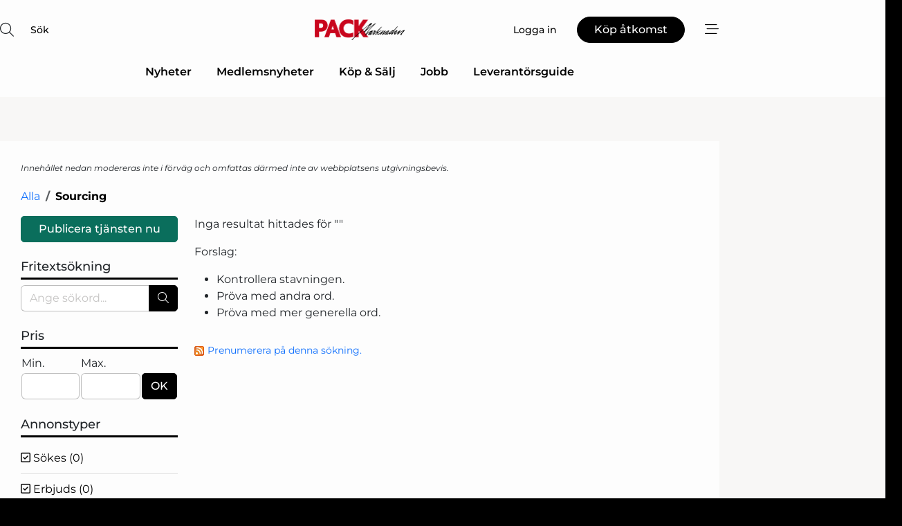

--- FILE ---
content_type: text/html; charset=utf-8
request_url: https://www.google.com/recaptcha/api2/anchor?ar=1&k=6LdasRwUAAAAAOAWkvok94EmD1GjREqoghAriL9L&co=aHR0cHM6Ly93d3cucGFja25ldC5zZTo0NDM.&hl=sv&v=PoyoqOPhxBO7pBk68S4YbpHZ&size=normal&anchor-ms=20000&execute-ms=30000&cb=u25p5xwphm98
body_size: 49571
content:
<!DOCTYPE HTML><html dir="ltr" lang="sv"><head><meta http-equiv="Content-Type" content="text/html; charset=UTF-8">
<meta http-equiv="X-UA-Compatible" content="IE=edge">
<title>reCAPTCHA</title>
<style type="text/css">
/* cyrillic-ext */
@font-face {
  font-family: 'Roboto';
  font-style: normal;
  font-weight: 400;
  font-stretch: 100%;
  src: url(//fonts.gstatic.com/s/roboto/v48/KFO7CnqEu92Fr1ME7kSn66aGLdTylUAMa3GUBHMdazTgWw.woff2) format('woff2');
  unicode-range: U+0460-052F, U+1C80-1C8A, U+20B4, U+2DE0-2DFF, U+A640-A69F, U+FE2E-FE2F;
}
/* cyrillic */
@font-face {
  font-family: 'Roboto';
  font-style: normal;
  font-weight: 400;
  font-stretch: 100%;
  src: url(//fonts.gstatic.com/s/roboto/v48/KFO7CnqEu92Fr1ME7kSn66aGLdTylUAMa3iUBHMdazTgWw.woff2) format('woff2');
  unicode-range: U+0301, U+0400-045F, U+0490-0491, U+04B0-04B1, U+2116;
}
/* greek-ext */
@font-face {
  font-family: 'Roboto';
  font-style: normal;
  font-weight: 400;
  font-stretch: 100%;
  src: url(//fonts.gstatic.com/s/roboto/v48/KFO7CnqEu92Fr1ME7kSn66aGLdTylUAMa3CUBHMdazTgWw.woff2) format('woff2');
  unicode-range: U+1F00-1FFF;
}
/* greek */
@font-face {
  font-family: 'Roboto';
  font-style: normal;
  font-weight: 400;
  font-stretch: 100%;
  src: url(//fonts.gstatic.com/s/roboto/v48/KFO7CnqEu92Fr1ME7kSn66aGLdTylUAMa3-UBHMdazTgWw.woff2) format('woff2');
  unicode-range: U+0370-0377, U+037A-037F, U+0384-038A, U+038C, U+038E-03A1, U+03A3-03FF;
}
/* math */
@font-face {
  font-family: 'Roboto';
  font-style: normal;
  font-weight: 400;
  font-stretch: 100%;
  src: url(//fonts.gstatic.com/s/roboto/v48/KFO7CnqEu92Fr1ME7kSn66aGLdTylUAMawCUBHMdazTgWw.woff2) format('woff2');
  unicode-range: U+0302-0303, U+0305, U+0307-0308, U+0310, U+0312, U+0315, U+031A, U+0326-0327, U+032C, U+032F-0330, U+0332-0333, U+0338, U+033A, U+0346, U+034D, U+0391-03A1, U+03A3-03A9, U+03B1-03C9, U+03D1, U+03D5-03D6, U+03F0-03F1, U+03F4-03F5, U+2016-2017, U+2034-2038, U+203C, U+2040, U+2043, U+2047, U+2050, U+2057, U+205F, U+2070-2071, U+2074-208E, U+2090-209C, U+20D0-20DC, U+20E1, U+20E5-20EF, U+2100-2112, U+2114-2115, U+2117-2121, U+2123-214F, U+2190, U+2192, U+2194-21AE, U+21B0-21E5, U+21F1-21F2, U+21F4-2211, U+2213-2214, U+2216-22FF, U+2308-230B, U+2310, U+2319, U+231C-2321, U+2336-237A, U+237C, U+2395, U+239B-23B7, U+23D0, U+23DC-23E1, U+2474-2475, U+25AF, U+25B3, U+25B7, U+25BD, U+25C1, U+25CA, U+25CC, U+25FB, U+266D-266F, U+27C0-27FF, U+2900-2AFF, U+2B0E-2B11, U+2B30-2B4C, U+2BFE, U+3030, U+FF5B, U+FF5D, U+1D400-1D7FF, U+1EE00-1EEFF;
}
/* symbols */
@font-face {
  font-family: 'Roboto';
  font-style: normal;
  font-weight: 400;
  font-stretch: 100%;
  src: url(//fonts.gstatic.com/s/roboto/v48/KFO7CnqEu92Fr1ME7kSn66aGLdTylUAMaxKUBHMdazTgWw.woff2) format('woff2');
  unicode-range: U+0001-000C, U+000E-001F, U+007F-009F, U+20DD-20E0, U+20E2-20E4, U+2150-218F, U+2190, U+2192, U+2194-2199, U+21AF, U+21E6-21F0, U+21F3, U+2218-2219, U+2299, U+22C4-22C6, U+2300-243F, U+2440-244A, U+2460-24FF, U+25A0-27BF, U+2800-28FF, U+2921-2922, U+2981, U+29BF, U+29EB, U+2B00-2BFF, U+4DC0-4DFF, U+FFF9-FFFB, U+10140-1018E, U+10190-1019C, U+101A0, U+101D0-101FD, U+102E0-102FB, U+10E60-10E7E, U+1D2C0-1D2D3, U+1D2E0-1D37F, U+1F000-1F0FF, U+1F100-1F1AD, U+1F1E6-1F1FF, U+1F30D-1F30F, U+1F315, U+1F31C, U+1F31E, U+1F320-1F32C, U+1F336, U+1F378, U+1F37D, U+1F382, U+1F393-1F39F, U+1F3A7-1F3A8, U+1F3AC-1F3AF, U+1F3C2, U+1F3C4-1F3C6, U+1F3CA-1F3CE, U+1F3D4-1F3E0, U+1F3ED, U+1F3F1-1F3F3, U+1F3F5-1F3F7, U+1F408, U+1F415, U+1F41F, U+1F426, U+1F43F, U+1F441-1F442, U+1F444, U+1F446-1F449, U+1F44C-1F44E, U+1F453, U+1F46A, U+1F47D, U+1F4A3, U+1F4B0, U+1F4B3, U+1F4B9, U+1F4BB, U+1F4BF, U+1F4C8-1F4CB, U+1F4D6, U+1F4DA, U+1F4DF, U+1F4E3-1F4E6, U+1F4EA-1F4ED, U+1F4F7, U+1F4F9-1F4FB, U+1F4FD-1F4FE, U+1F503, U+1F507-1F50B, U+1F50D, U+1F512-1F513, U+1F53E-1F54A, U+1F54F-1F5FA, U+1F610, U+1F650-1F67F, U+1F687, U+1F68D, U+1F691, U+1F694, U+1F698, U+1F6AD, U+1F6B2, U+1F6B9-1F6BA, U+1F6BC, U+1F6C6-1F6CF, U+1F6D3-1F6D7, U+1F6E0-1F6EA, U+1F6F0-1F6F3, U+1F6F7-1F6FC, U+1F700-1F7FF, U+1F800-1F80B, U+1F810-1F847, U+1F850-1F859, U+1F860-1F887, U+1F890-1F8AD, U+1F8B0-1F8BB, U+1F8C0-1F8C1, U+1F900-1F90B, U+1F93B, U+1F946, U+1F984, U+1F996, U+1F9E9, U+1FA00-1FA6F, U+1FA70-1FA7C, U+1FA80-1FA89, U+1FA8F-1FAC6, U+1FACE-1FADC, U+1FADF-1FAE9, U+1FAF0-1FAF8, U+1FB00-1FBFF;
}
/* vietnamese */
@font-face {
  font-family: 'Roboto';
  font-style: normal;
  font-weight: 400;
  font-stretch: 100%;
  src: url(//fonts.gstatic.com/s/roboto/v48/KFO7CnqEu92Fr1ME7kSn66aGLdTylUAMa3OUBHMdazTgWw.woff2) format('woff2');
  unicode-range: U+0102-0103, U+0110-0111, U+0128-0129, U+0168-0169, U+01A0-01A1, U+01AF-01B0, U+0300-0301, U+0303-0304, U+0308-0309, U+0323, U+0329, U+1EA0-1EF9, U+20AB;
}
/* latin-ext */
@font-face {
  font-family: 'Roboto';
  font-style: normal;
  font-weight: 400;
  font-stretch: 100%;
  src: url(//fonts.gstatic.com/s/roboto/v48/KFO7CnqEu92Fr1ME7kSn66aGLdTylUAMa3KUBHMdazTgWw.woff2) format('woff2');
  unicode-range: U+0100-02BA, U+02BD-02C5, U+02C7-02CC, U+02CE-02D7, U+02DD-02FF, U+0304, U+0308, U+0329, U+1D00-1DBF, U+1E00-1E9F, U+1EF2-1EFF, U+2020, U+20A0-20AB, U+20AD-20C0, U+2113, U+2C60-2C7F, U+A720-A7FF;
}
/* latin */
@font-face {
  font-family: 'Roboto';
  font-style: normal;
  font-weight: 400;
  font-stretch: 100%;
  src: url(//fonts.gstatic.com/s/roboto/v48/KFO7CnqEu92Fr1ME7kSn66aGLdTylUAMa3yUBHMdazQ.woff2) format('woff2');
  unicode-range: U+0000-00FF, U+0131, U+0152-0153, U+02BB-02BC, U+02C6, U+02DA, U+02DC, U+0304, U+0308, U+0329, U+2000-206F, U+20AC, U+2122, U+2191, U+2193, U+2212, U+2215, U+FEFF, U+FFFD;
}
/* cyrillic-ext */
@font-face {
  font-family: 'Roboto';
  font-style: normal;
  font-weight: 500;
  font-stretch: 100%;
  src: url(//fonts.gstatic.com/s/roboto/v48/KFO7CnqEu92Fr1ME7kSn66aGLdTylUAMa3GUBHMdazTgWw.woff2) format('woff2');
  unicode-range: U+0460-052F, U+1C80-1C8A, U+20B4, U+2DE0-2DFF, U+A640-A69F, U+FE2E-FE2F;
}
/* cyrillic */
@font-face {
  font-family: 'Roboto';
  font-style: normal;
  font-weight: 500;
  font-stretch: 100%;
  src: url(//fonts.gstatic.com/s/roboto/v48/KFO7CnqEu92Fr1ME7kSn66aGLdTylUAMa3iUBHMdazTgWw.woff2) format('woff2');
  unicode-range: U+0301, U+0400-045F, U+0490-0491, U+04B0-04B1, U+2116;
}
/* greek-ext */
@font-face {
  font-family: 'Roboto';
  font-style: normal;
  font-weight: 500;
  font-stretch: 100%;
  src: url(//fonts.gstatic.com/s/roboto/v48/KFO7CnqEu92Fr1ME7kSn66aGLdTylUAMa3CUBHMdazTgWw.woff2) format('woff2');
  unicode-range: U+1F00-1FFF;
}
/* greek */
@font-face {
  font-family: 'Roboto';
  font-style: normal;
  font-weight: 500;
  font-stretch: 100%;
  src: url(//fonts.gstatic.com/s/roboto/v48/KFO7CnqEu92Fr1ME7kSn66aGLdTylUAMa3-UBHMdazTgWw.woff2) format('woff2');
  unicode-range: U+0370-0377, U+037A-037F, U+0384-038A, U+038C, U+038E-03A1, U+03A3-03FF;
}
/* math */
@font-face {
  font-family: 'Roboto';
  font-style: normal;
  font-weight: 500;
  font-stretch: 100%;
  src: url(//fonts.gstatic.com/s/roboto/v48/KFO7CnqEu92Fr1ME7kSn66aGLdTylUAMawCUBHMdazTgWw.woff2) format('woff2');
  unicode-range: U+0302-0303, U+0305, U+0307-0308, U+0310, U+0312, U+0315, U+031A, U+0326-0327, U+032C, U+032F-0330, U+0332-0333, U+0338, U+033A, U+0346, U+034D, U+0391-03A1, U+03A3-03A9, U+03B1-03C9, U+03D1, U+03D5-03D6, U+03F0-03F1, U+03F4-03F5, U+2016-2017, U+2034-2038, U+203C, U+2040, U+2043, U+2047, U+2050, U+2057, U+205F, U+2070-2071, U+2074-208E, U+2090-209C, U+20D0-20DC, U+20E1, U+20E5-20EF, U+2100-2112, U+2114-2115, U+2117-2121, U+2123-214F, U+2190, U+2192, U+2194-21AE, U+21B0-21E5, U+21F1-21F2, U+21F4-2211, U+2213-2214, U+2216-22FF, U+2308-230B, U+2310, U+2319, U+231C-2321, U+2336-237A, U+237C, U+2395, U+239B-23B7, U+23D0, U+23DC-23E1, U+2474-2475, U+25AF, U+25B3, U+25B7, U+25BD, U+25C1, U+25CA, U+25CC, U+25FB, U+266D-266F, U+27C0-27FF, U+2900-2AFF, U+2B0E-2B11, U+2B30-2B4C, U+2BFE, U+3030, U+FF5B, U+FF5D, U+1D400-1D7FF, U+1EE00-1EEFF;
}
/* symbols */
@font-face {
  font-family: 'Roboto';
  font-style: normal;
  font-weight: 500;
  font-stretch: 100%;
  src: url(//fonts.gstatic.com/s/roboto/v48/KFO7CnqEu92Fr1ME7kSn66aGLdTylUAMaxKUBHMdazTgWw.woff2) format('woff2');
  unicode-range: U+0001-000C, U+000E-001F, U+007F-009F, U+20DD-20E0, U+20E2-20E4, U+2150-218F, U+2190, U+2192, U+2194-2199, U+21AF, U+21E6-21F0, U+21F3, U+2218-2219, U+2299, U+22C4-22C6, U+2300-243F, U+2440-244A, U+2460-24FF, U+25A0-27BF, U+2800-28FF, U+2921-2922, U+2981, U+29BF, U+29EB, U+2B00-2BFF, U+4DC0-4DFF, U+FFF9-FFFB, U+10140-1018E, U+10190-1019C, U+101A0, U+101D0-101FD, U+102E0-102FB, U+10E60-10E7E, U+1D2C0-1D2D3, U+1D2E0-1D37F, U+1F000-1F0FF, U+1F100-1F1AD, U+1F1E6-1F1FF, U+1F30D-1F30F, U+1F315, U+1F31C, U+1F31E, U+1F320-1F32C, U+1F336, U+1F378, U+1F37D, U+1F382, U+1F393-1F39F, U+1F3A7-1F3A8, U+1F3AC-1F3AF, U+1F3C2, U+1F3C4-1F3C6, U+1F3CA-1F3CE, U+1F3D4-1F3E0, U+1F3ED, U+1F3F1-1F3F3, U+1F3F5-1F3F7, U+1F408, U+1F415, U+1F41F, U+1F426, U+1F43F, U+1F441-1F442, U+1F444, U+1F446-1F449, U+1F44C-1F44E, U+1F453, U+1F46A, U+1F47D, U+1F4A3, U+1F4B0, U+1F4B3, U+1F4B9, U+1F4BB, U+1F4BF, U+1F4C8-1F4CB, U+1F4D6, U+1F4DA, U+1F4DF, U+1F4E3-1F4E6, U+1F4EA-1F4ED, U+1F4F7, U+1F4F9-1F4FB, U+1F4FD-1F4FE, U+1F503, U+1F507-1F50B, U+1F50D, U+1F512-1F513, U+1F53E-1F54A, U+1F54F-1F5FA, U+1F610, U+1F650-1F67F, U+1F687, U+1F68D, U+1F691, U+1F694, U+1F698, U+1F6AD, U+1F6B2, U+1F6B9-1F6BA, U+1F6BC, U+1F6C6-1F6CF, U+1F6D3-1F6D7, U+1F6E0-1F6EA, U+1F6F0-1F6F3, U+1F6F7-1F6FC, U+1F700-1F7FF, U+1F800-1F80B, U+1F810-1F847, U+1F850-1F859, U+1F860-1F887, U+1F890-1F8AD, U+1F8B0-1F8BB, U+1F8C0-1F8C1, U+1F900-1F90B, U+1F93B, U+1F946, U+1F984, U+1F996, U+1F9E9, U+1FA00-1FA6F, U+1FA70-1FA7C, U+1FA80-1FA89, U+1FA8F-1FAC6, U+1FACE-1FADC, U+1FADF-1FAE9, U+1FAF0-1FAF8, U+1FB00-1FBFF;
}
/* vietnamese */
@font-face {
  font-family: 'Roboto';
  font-style: normal;
  font-weight: 500;
  font-stretch: 100%;
  src: url(//fonts.gstatic.com/s/roboto/v48/KFO7CnqEu92Fr1ME7kSn66aGLdTylUAMa3OUBHMdazTgWw.woff2) format('woff2');
  unicode-range: U+0102-0103, U+0110-0111, U+0128-0129, U+0168-0169, U+01A0-01A1, U+01AF-01B0, U+0300-0301, U+0303-0304, U+0308-0309, U+0323, U+0329, U+1EA0-1EF9, U+20AB;
}
/* latin-ext */
@font-face {
  font-family: 'Roboto';
  font-style: normal;
  font-weight: 500;
  font-stretch: 100%;
  src: url(//fonts.gstatic.com/s/roboto/v48/KFO7CnqEu92Fr1ME7kSn66aGLdTylUAMa3KUBHMdazTgWw.woff2) format('woff2');
  unicode-range: U+0100-02BA, U+02BD-02C5, U+02C7-02CC, U+02CE-02D7, U+02DD-02FF, U+0304, U+0308, U+0329, U+1D00-1DBF, U+1E00-1E9F, U+1EF2-1EFF, U+2020, U+20A0-20AB, U+20AD-20C0, U+2113, U+2C60-2C7F, U+A720-A7FF;
}
/* latin */
@font-face {
  font-family: 'Roboto';
  font-style: normal;
  font-weight: 500;
  font-stretch: 100%;
  src: url(//fonts.gstatic.com/s/roboto/v48/KFO7CnqEu92Fr1ME7kSn66aGLdTylUAMa3yUBHMdazQ.woff2) format('woff2');
  unicode-range: U+0000-00FF, U+0131, U+0152-0153, U+02BB-02BC, U+02C6, U+02DA, U+02DC, U+0304, U+0308, U+0329, U+2000-206F, U+20AC, U+2122, U+2191, U+2193, U+2212, U+2215, U+FEFF, U+FFFD;
}
/* cyrillic-ext */
@font-face {
  font-family: 'Roboto';
  font-style: normal;
  font-weight: 900;
  font-stretch: 100%;
  src: url(//fonts.gstatic.com/s/roboto/v48/KFO7CnqEu92Fr1ME7kSn66aGLdTylUAMa3GUBHMdazTgWw.woff2) format('woff2');
  unicode-range: U+0460-052F, U+1C80-1C8A, U+20B4, U+2DE0-2DFF, U+A640-A69F, U+FE2E-FE2F;
}
/* cyrillic */
@font-face {
  font-family: 'Roboto';
  font-style: normal;
  font-weight: 900;
  font-stretch: 100%;
  src: url(//fonts.gstatic.com/s/roboto/v48/KFO7CnqEu92Fr1ME7kSn66aGLdTylUAMa3iUBHMdazTgWw.woff2) format('woff2');
  unicode-range: U+0301, U+0400-045F, U+0490-0491, U+04B0-04B1, U+2116;
}
/* greek-ext */
@font-face {
  font-family: 'Roboto';
  font-style: normal;
  font-weight: 900;
  font-stretch: 100%;
  src: url(//fonts.gstatic.com/s/roboto/v48/KFO7CnqEu92Fr1ME7kSn66aGLdTylUAMa3CUBHMdazTgWw.woff2) format('woff2');
  unicode-range: U+1F00-1FFF;
}
/* greek */
@font-face {
  font-family: 'Roboto';
  font-style: normal;
  font-weight: 900;
  font-stretch: 100%;
  src: url(//fonts.gstatic.com/s/roboto/v48/KFO7CnqEu92Fr1ME7kSn66aGLdTylUAMa3-UBHMdazTgWw.woff2) format('woff2');
  unicode-range: U+0370-0377, U+037A-037F, U+0384-038A, U+038C, U+038E-03A1, U+03A3-03FF;
}
/* math */
@font-face {
  font-family: 'Roboto';
  font-style: normal;
  font-weight: 900;
  font-stretch: 100%;
  src: url(//fonts.gstatic.com/s/roboto/v48/KFO7CnqEu92Fr1ME7kSn66aGLdTylUAMawCUBHMdazTgWw.woff2) format('woff2');
  unicode-range: U+0302-0303, U+0305, U+0307-0308, U+0310, U+0312, U+0315, U+031A, U+0326-0327, U+032C, U+032F-0330, U+0332-0333, U+0338, U+033A, U+0346, U+034D, U+0391-03A1, U+03A3-03A9, U+03B1-03C9, U+03D1, U+03D5-03D6, U+03F0-03F1, U+03F4-03F5, U+2016-2017, U+2034-2038, U+203C, U+2040, U+2043, U+2047, U+2050, U+2057, U+205F, U+2070-2071, U+2074-208E, U+2090-209C, U+20D0-20DC, U+20E1, U+20E5-20EF, U+2100-2112, U+2114-2115, U+2117-2121, U+2123-214F, U+2190, U+2192, U+2194-21AE, U+21B0-21E5, U+21F1-21F2, U+21F4-2211, U+2213-2214, U+2216-22FF, U+2308-230B, U+2310, U+2319, U+231C-2321, U+2336-237A, U+237C, U+2395, U+239B-23B7, U+23D0, U+23DC-23E1, U+2474-2475, U+25AF, U+25B3, U+25B7, U+25BD, U+25C1, U+25CA, U+25CC, U+25FB, U+266D-266F, U+27C0-27FF, U+2900-2AFF, U+2B0E-2B11, U+2B30-2B4C, U+2BFE, U+3030, U+FF5B, U+FF5D, U+1D400-1D7FF, U+1EE00-1EEFF;
}
/* symbols */
@font-face {
  font-family: 'Roboto';
  font-style: normal;
  font-weight: 900;
  font-stretch: 100%;
  src: url(//fonts.gstatic.com/s/roboto/v48/KFO7CnqEu92Fr1ME7kSn66aGLdTylUAMaxKUBHMdazTgWw.woff2) format('woff2');
  unicode-range: U+0001-000C, U+000E-001F, U+007F-009F, U+20DD-20E0, U+20E2-20E4, U+2150-218F, U+2190, U+2192, U+2194-2199, U+21AF, U+21E6-21F0, U+21F3, U+2218-2219, U+2299, U+22C4-22C6, U+2300-243F, U+2440-244A, U+2460-24FF, U+25A0-27BF, U+2800-28FF, U+2921-2922, U+2981, U+29BF, U+29EB, U+2B00-2BFF, U+4DC0-4DFF, U+FFF9-FFFB, U+10140-1018E, U+10190-1019C, U+101A0, U+101D0-101FD, U+102E0-102FB, U+10E60-10E7E, U+1D2C0-1D2D3, U+1D2E0-1D37F, U+1F000-1F0FF, U+1F100-1F1AD, U+1F1E6-1F1FF, U+1F30D-1F30F, U+1F315, U+1F31C, U+1F31E, U+1F320-1F32C, U+1F336, U+1F378, U+1F37D, U+1F382, U+1F393-1F39F, U+1F3A7-1F3A8, U+1F3AC-1F3AF, U+1F3C2, U+1F3C4-1F3C6, U+1F3CA-1F3CE, U+1F3D4-1F3E0, U+1F3ED, U+1F3F1-1F3F3, U+1F3F5-1F3F7, U+1F408, U+1F415, U+1F41F, U+1F426, U+1F43F, U+1F441-1F442, U+1F444, U+1F446-1F449, U+1F44C-1F44E, U+1F453, U+1F46A, U+1F47D, U+1F4A3, U+1F4B0, U+1F4B3, U+1F4B9, U+1F4BB, U+1F4BF, U+1F4C8-1F4CB, U+1F4D6, U+1F4DA, U+1F4DF, U+1F4E3-1F4E6, U+1F4EA-1F4ED, U+1F4F7, U+1F4F9-1F4FB, U+1F4FD-1F4FE, U+1F503, U+1F507-1F50B, U+1F50D, U+1F512-1F513, U+1F53E-1F54A, U+1F54F-1F5FA, U+1F610, U+1F650-1F67F, U+1F687, U+1F68D, U+1F691, U+1F694, U+1F698, U+1F6AD, U+1F6B2, U+1F6B9-1F6BA, U+1F6BC, U+1F6C6-1F6CF, U+1F6D3-1F6D7, U+1F6E0-1F6EA, U+1F6F0-1F6F3, U+1F6F7-1F6FC, U+1F700-1F7FF, U+1F800-1F80B, U+1F810-1F847, U+1F850-1F859, U+1F860-1F887, U+1F890-1F8AD, U+1F8B0-1F8BB, U+1F8C0-1F8C1, U+1F900-1F90B, U+1F93B, U+1F946, U+1F984, U+1F996, U+1F9E9, U+1FA00-1FA6F, U+1FA70-1FA7C, U+1FA80-1FA89, U+1FA8F-1FAC6, U+1FACE-1FADC, U+1FADF-1FAE9, U+1FAF0-1FAF8, U+1FB00-1FBFF;
}
/* vietnamese */
@font-face {
  font-family: 'Roboto';
  font-style: normal;
  font-weight: 900;
  font-stretch: 100%;
  src: url(//fonts.gstatic.com/s/roboto/v48/KFO7CnqEu92Fr1ME7kSn66aGLdTylUAMa3OUBHMdazTgWw.woff2) format('woff2');
  unicode-range: U+0102-0103, U+0110-0111, U+0128-0129, U+0168-0169, U+01A0-01A1, U+01AF-01B0, U+0300-0301, U+0303-0304, U+0308-0309, U+0323, U+0329, U+1EA0-1EF9, U+20AB;
}
/* latin-ext */
@font-face {
  font-family: 'Roboto';
  font-style: normal;
  font-weight: 900;
  font-stretch: 100%;
  src: url(//fonts.gstatic.com/s/roboto/v48/KFO7CnqEu92Fr1ME7kSn66aGLdTylUAMa3KUBHMdazTgWw.woff2) format('woff2');
  unicode-range: U+0100-02BA, U+02BD-02C5, U+02C7-02CC, U+02CE-02D7, U+02DD-02FF, U+0304, U+0308, U+0329, U+1D00-1DBF, U+1E00-1E9F, U+1EF2-1EFF, U+2020, U+20A0-20AB, U+20AD-20C0, U+2113, U+2C60-2C7F, U+A720-A7FF;
}
/* latin */
@font-face {
  font-family: 'Roboto';
  font-style: normal;
  font-weight: 900;
  font-stretch: 100%;
  src: url(//fonts.gstatic.com/s/roboto/v48/KFO7CnqEu92Fr1ME7kSn66aGLdTylUAMa3yUBHMdazQ.woff2) format('woff2');
  unicode-range: U+0000-00FF, U+0131, U+0152-0153, U+02BB-02BC, U+02C6, U+02DA, U+02DC, U+0304, U+0308, U+0329, U+2000-206F, U+20AC, U+2122, U+2191, U+2193, U+2212, U+2215, U+FEFF, U+FFFD;
}

</style>
<link rel="stylesheet" type="text/css" href="https://www.gstatic.com/recaptcha/releases/PoyoqOPhxBO7pBk68S4YbpHZ/styles__ltr.css">
<script nonce="FhdnLDUbQT73Herr6065Kw" type="text/javascript">window['__recaptcha_api'] = 'https://www.google.com/recaptcha/api2/';</script>
<script type="text/javascript" src="https://www.gstatic.com/recaptcha/releases/PoyoqOPhxBO7pBk68S4YbpHZ/recaptcha__sv.js" nonce="FhdnLDUbQT73Herr6065Kw">
      
    </script></head>
<body><div id="rc-anchor-alert" class="rc-anchor-alert"></div>
<input type="hidden" id="recaptcha-token" value="[base64]">
<script type="text/javascript" nonce="FhdnLDUbQT73Herr6065Kw">
      recaptcha.anchor.Main.init("[\x22ainput\x22,[\x22bgdata\x22,\x22\x22,\[base64]/[base64]/[base64]/ZyhXLGgpOnEoW04sMjEsbF0sVywwKSxoKSxmYWxzZSxmYWxzZSl9Y2F0Y2goayl7RygzNTgsVyk/[base64]/[base64]/[base64]/[base64]/[base64]/[base64]/[base64]/bmV3IEJbT10oRFswXSk6dz09Mj9uZXcgQltPXShEWzBdLERbMV0pOnc9PTM/bmV3IEJbT10oRFswXSxEWzFdLERbMl0pOnc9PTQ/[base64]/[base64]/[base64]/[base64]/[base64]\\u003d\x22,\[base64]\\u003d\\u003d\x22,\x22G8KUw5twCcKBEcOdfTwrw7DCqcKLw6LDhWvDmA/[base64]/DkMOaXD9Gwo8HwovCkSIxfz/DgxPCi8OwwrbCvBNvPcKNOcOcwpjDg0jCnkLCqcKLGkgLw7tiC2PDoMOfSsOtw4LDh1LCtsKdw7w8T2Nkw5zCjcOfwrcjw5XDtGXDmCfDqUMpw6bDlcKAw4/[base64]/CtirCqAQVTR4KKnzCvcKJS8K1wqtvEcOHWsKgUzxsQcOkICQFwoJsw5AOfcK5WMOuwrjCq1jChxMKIcK4wq3DhCUSZMKoPMOmancfw7HDhcOVJVHDp8KJw6sQQDnDjsKYw6VFacKicgXDjmRrwoJMwp3DksOWZ8OhwrLCqsKBwr/[base64]/w5RMw5k7QsK1w7DCgWoow4YGPj/DnsK+w7xsw7fDgsKXTsKhWyZ/FDtwY8OUwp/Ch8KJUQBsw4Mlw47DoMOSw7szw7jDhRk+w4HCuivCnUXCk8KYwrkEwrPCh8Ofwr8+w4XDj8OJw4jDo8OqQ8OJKXrDvXUBwp/[base64]/w6vCp8Odwqo8UivDqFceMHEDwpwsw55PwoTCslXDuDwTEADDqsOJfXzCoBTDj8KRPhXCpcKsw7bCvcKYORx+EldaG8K/[base64]/S8K3O8OVT8KGSEnCkMKDdAZdworChkF/wopAEicyIBIFw7zCjcOkwqPDusK2wo1lw7gSRRkawpt6VxfCj8Omw7zDgcKTw5/[base64]/[base64]/CmiQcwpZew4Rqwp/[base64]/[base64]/[base64]/CjWPDhh1vfcKkO8OlwrTCs8Kzw5oeBGddXwRDR8OaFMKENcO0UQTCr8KIY8KYN8KewoHDm0LCmBxtckM8w4nDlsOrCALCp8KmMQTClsKCTC/[base64]/Cq0rCv2ABU8O3E8O+ZcObUsOweMOkF8KRw5rClzjDg0fDg8KsZ0PCokDCmcOqccK4w4LDtcOmw6p8w5zCvX9MMXHCt8OVw7rCjjTDnsKQwq0bbsOODMOrbsKsw41ww5/DqkrDrEDCnEPCnifDpwjCpcOywoJLwqfCmMKdw6QUwpFFwqVswqgxw73Ck8K6LQrCvQDCp3rDnMO/UMK4HsKAFsOgNMO9X8KmaQ1fUlLDhsKrN8OPw7A+MRI3LsOhwrxxHsOoOcORLcK6worClsOnwp80O8OVEiTCpmLDuU3DsGPCrFRIwqoMSW8bXMK/wrzDjHfDng4/w4jCtWXDkMOHXcKiwodqwqrDjMKZwpMzwqrCi8K9w49+w4lowo3CisOow4nCnnjDtxbCmsOmXxHCvsKmJsOKwoHCskjDj8Ksw5B9QcKhwr4tEcKaKMKPwqdOJcK2w4bDvcOLciXCmHHDm1gSwqY0Zgh5NwvCql/CvcKnWDpXw7Axw5dbw4jDpsO+w7U8HsKgw5pLwqEVwpHClRPDuVHCscK4w53Dk1zCnMOYwr7CrynCoMOBYsKUHArCkxrCn3nDmcKRMUplw4jDv8Kvw4wfCy9RwqLDqVfDsMKCZxDCucOAw6LCmsKcwq/[base64]/[base64]/w5HCo8O7w5DDnw86FFJrQ8KLwqfDpiBUw5AZV8OgwphvWcKMw4HDvGhDwqodwq12wpsgwpXConzCj8K9XCDCpVnDlcOYF1vDvMKBZQbCl8OJWEEuw7/Dq2DDmcOyC8KETTPCjMKNw4XDjsKmw5/DvFIqLl1YS8OxM1Nww6Z6YMOiw4BpJVk4wpjCiRRSFHpNwq/[base64]/Y8K5ESAeUcOXX8ODw7XCmhFIwphGwq/Dr2gbw4YDwrPDr8KVU8OLw6/DtglIw7dHFXQqw43DgcKbw73DssK/[base64]/DncOfDsOEDglow7nDpsOhw7Njw4XClHvDgU8BccKOw7cdADoMJsKhYsOuwojDj8Kbw4vDnsKWw7VCwpfChcOcG8OfLMOzdRDCiMOjwqNfwrssw41ATwHDoBLCsj8rJ8OgByvDo8KgIcOEZX7CgsKeBMOvVwfDk8OIV1vDggrDvsO/TMKTOTLCh8KXZGsbVU54eMOQPXgfw7wDBsKXw5p2wo/Cl3ZXw67CkcOKw7rCt8KcFcKFKwYGPEwITi/Dv8OEZWNJSMKZXF3DqsK8w77DsGY9w7nCiMOoaCMDwq44H8KXP8K9ZTXCv8K8woAuM2nDoMKUbsO6w4lmw4/DvzTCuxHDsCBOw6MzwoHDlMOuwrAiNHrCjcOaw5TDoSwowrnDvcKZDMObw4PDoB7CkcOtwrLCnsOmwpHDjcOHw6jDq3XDj8Ksw6pQZmFqwpbChcKQw6fDljFlCB3CoyVJZcKSc8O9wo3DtMO1wqYLwqVRUMOVdiPCnzbDql7CncKGO8OwwqF6PsO6WsOzwr/CrcK4KcONR8KKw73CoEoVM8K1bBHCsUXDqybDrUwyw7YEAkvDmsKRwoXDv8KXGMOTW8KnY8KWPcKIMFMEw44fRxEFwqjCmMKScD/DosO5A8Onwod1wp4jYMKNwobDocK4JMKWNSDDkMKmHA9PemjCoVgKw6wZwqDDisKtYcKEWcKuwp1Jw6IfL3h1MQDDjMOIwp3DkcKDQmFFEMOmOScOwpp/J2hjM8OHX8KNDjXCshjCqABhwovClEDDpy3DqmhZw4dzU25FS8KlD8KODzMEfQNTQcK4wrDCk2jDhcO3w53CiFLCtcKZwoQRUFPCisKBIcKrXGtBw5dbwq/CuMK3wpXCocKsw60OYcOGw588b8K9M0x+NmDCtirCgTvDqMKnwoXCqsK5woTCkAFYOcOSRhHDp8Oywrx1P0XDhkPDtgPDucKQw5bCtMOyw6o/J0jCrzrCnEJjFcK8wqHDshjCrWbCsENDN8OGwo8DKwwjN8K6wrkTw7XClsOJw5dawqXDlmMawqTCujTCl8K2wq5KQVjCoGnDvWXCvzLDg8OFwptNwprDlnkrNMKJMB3DjlFbJSjCi3HDk8O0w6/ClsOfwr7DkVTCrnNIT8ODwrHCiMOuecOEw7Nxwr/DlMKVwrB0wpwUw7NhOcO+wq1DRcOZwq8hw6pbfsKnw5ZCw67DsGlzwq3DuMKFc1jDsxR4KgDCsMKyesOfw6XCmcOBw4szGnLDtsO8w4TCjcKKV8KRA3TCv3tgw5tMw7/DlMKhwqLCl8KgY8KWw5gtwqA5woDCjMO0RWIyX1NXwpt4woECwrXCocKNw5LDkxvDlm7Dt8KMVCrCvcK1bsOSVcKQQsK4T3XDk8O/wpImwpXChm5wKQ7Cs8Kzw5c0eMK2aFrCrRzDn3www4FLTyBowpk0ecKVFXvCqFHCvMOmw7J4w4E7w7rCrinDtMK3wqA7wqZKwrcTwqcwdAnCncK4wqAGC8KkHMO5wolffV14KxwiJsKaw7ESwoHDl1gywqbDg0g1V8KQBcK3UMKvcMOuw6x/McOew7UGwqfDi3lZwogOH8KvwqwYFz9Uwo4QAk/DomB5wqRfIMKJwqnCosKAQHNQwrcAHiHCmEjDlMKkw5tXwq14w5/Cu2nCmsKfw4bDrcK/JkYHw5jCnxnDosOqZwLDu8O5BMK5woTChmbCscOYBsOxIj7ChnVNwo3DhsKOSMOLwoHCtMO1woXDhBMSw6LCmj4Rwph1wqhOw5bDvcO2LmLDild5YiQHfhxcMMOTwp8WLMOpwrBGwrjDvMKmOsOew6hDASNcw79OFBBRw6gLNMOYIwcow6vDrcK9wp0KesOSacOFw5/DmMKjwqpGwq/DiMKHLMK8wr7DhkfCniowBcOOLQLCnHrClxwdQWzDp8KOwqoQw4IKVcODbCLCi8Oww5nDgsOoGBjDlMOWwoF5wp9zEH4wGcO6YT1jwrfDv8O8QCstTX9BC8KeSsOqFVbCgTQKdsOgE8OOagYaw6HDtMKRdsOCw4dAdEvDtmlnUmHDqMONw7jDgSDCnR/Dvk/CuMKuLBNtDsK9cDlzwr08wqbDu8OOYsKEOMKHeT1Mwo7ChHYUH8Krw5vCusKpIMKOw4zDr8O/QFQ6FcKFBMKDwoPCrW/DvsKuamTCtMOPYxzDrcKaZDEpwpprwqkOwrTCk3PDmcOGw5F2VsOqDMOPGsKfQMOVYMOefsO/K8KvwrQTwpBlw4cHwoxVSMKwR2zCmMKnRx4TaAYeIsOIaMKmBcKcwo5KXGrCh3PCqVXDpMOhw5VKUhbDqsKAw6bCvcOXwozCoMOSw7xfZ8KTIhstwpfCkcKyXAvCtXpga8KxBV3DicKWwoRPBMKjwq5Zw5bCh8OSGxZuw57DpMO9Yhosw5rDlhzDr0/[base64]/[base64]/CuMOOesOrw5nDmnXCvwQrw4/[base64]/CkcOVwp0ww6LCiiPDpsK9GwrDvR9OwpzChMKjw7JYwoNlQMKHST5cEEpjDMKrG8KPwrNNcjPCncOPZlvDuMOhwoTDn8K6w7EOYMKkLMOLLMOuaw4Qwp0lHA/CgsKKwoIrw6AEWyJiwo/DmyjDp8Orw4JKwq5bHMOCLcO8wrYNw7Zewq3CgzzCo8OIOyoZwrHDqDDDml/[base64]/[base64]/aAvDqkQZwrVMfhwRw6/DqA7CqXRyMFUKw5PDjDJcwolSw5JLwrJAfsKIw7PDlifDqsOqwoLCssOiwoVqfcOpwok4wqMew5ovIMO4HcO/wr/Dm8KNw5vDm3vCo8O7w4XDhcKdw69DfjYzwqzCpWjDusOcTFQoOsOWUTMXwrzDoMKuwoXDsD9Gw4c+w7lkwofCosKOPExrw77DlcOyf8O/w7BHOgjCgcO1MgFNw6xaasOqwr3DmRnCh1fCh8OoIU/[base64]/[base64]/DgMKbw4UswpBuWTbCmHREwp7Cl3Ulwqo8w5/DoRfDj8KCRDV+wp4BwqI3ZcOKw7Nbw43DkMKJDx8pXEUfTREADm3DmMOrfmZZw4jDlsOdw7XDjcOxw7Ziw6zCm8Onw5XDkMOvFH95w79hGcOIw5/[base64]/Do8KrPsKOwpvCv2FWS8Opwq52VMKoLSfDo3Y+Iko1PkPCjMOEw5nCvcKmw4zDu8OvdcKrR2wxwqDChy9lwqgxecKTTl/Cp8K0wrrCq8OSwpfDssOkaMK7BcO3w6DCvQHCrMOcw58WakBuwpjDqMOyXsOvKMKKMsK5wo0vMW9HSD5ZEHTDsBbCm3DCp8OYwqDCgXrDksOPWcK9d8OqBj0EwrAZO1ELwr0BwrLCj8Ozwp9OTUDDn8OaworCjm/DuMOtw7VTXMKjwqAxJcKfYRXCq1ZCwodjFWfDlhrDig/[base64]/NwELw7VbB1bCgMKvP8ODw6kGwoEiw7MFwrDDt8KwwonDskUOLzXDr8Oww6/DgcO9wo7Dhgk7wr95w5/Du3jCoMOTVcK7wp3DncKiA8OyT18SEMORwrzDgQzCmMOlTsKdw59qwrkTwqTDhMOew7rDuFXCncK/[base64]/ESlwwr3CrW3CkcK5V8O3wqbDnTctAC/CmBBzQHDCv1tAw7QNbcOhwpE0XMKSwq1IwpN6P8OnGcOvw53CpcKFwromfSjDrH3DjFseW0Mgw7w7wqLClsK2w7gbUMOUwpbCkgDCvDfDkHnCoMK3wpk/w53DhMOAT8OsaMKTwqkiwq8ncj/CtMO/wqLCrsKWSH/DicKdw6rDoSckwrI5w5MAwoJIH2UUw53DjcKJCDlow48IfmtfecORQsKuw7QNcTTCvsK+XFnDoUQaMMOVGkbCr8K9HsKdXhJeYHXCr8KbTV8dw4fCvBPDicOCAVTCvsKcUXs3w4V3wo8xw4gmw6U4aMOAJ2/DrcK5C8KfMC9rw4zDnQ3Cj8K+w5dBw5ZYIcKqw5szw45yw7nCosOzwrA0EyB4w7bDicKdeMK+VDfCsWpiwofChcKtw44dPQN0w6vDtcO+bzdfwoHDvcK7c8OVw7vDtl1LY2PCk8KJcsKUw6/[base64]/[base64]/Z8O5GcOFwplYw4R5w6Y+wr/DokEiwodrLBx4LMO2SsOxwpnDj1w/[base64]/CqcKRYBjDh8KXU2bCn8OwPRPDmQvDpmV5dsKCw6QCw5nDhi3DqcKfw7nDusKgScOFwq9Owq/DhMOKw5x2w5vCrMOpR8Oqw5M4dcOJUiBCw5/CtsKtw7wtP13DimvCpzAyfDxew6nCscOgwp3CkMKcU8Knw7fDv2IYBsKMwpllwrLCgMKbADfCh8KMwrTCqzIHw7XCpm1uwo0RI8Kiw4AJFcOHH8KUPMKPKcO0w4HDoyHCn8ORU2AWNH/DmsOiRMOSCSAVHjsAw4wPwoorUMOSwp0KaA5dOMOTWsO1w6jDpC/DjsONwoDDqA7CpC/[base64]/CkAPCgcKYwpYFwrXCl03Cl8OSeMOWMF7DicODI8KyBsOgw78ywqlOw5U6PUHCj0/DmSDDkMKvUnJNNDnCr2Qkwq4CRQXCuMK9bik0DMKYw59Aw7TCjUvDnsKXw4lGw7XCisORwol/K8OVwqM9w6HDh8KsKn/CiDfDksOOwoVJVi/[base64]/[base64]/CmsO+F8K6UMKAw7TCrsO1wrpXw5/Ck3AJSS1ZK8KqUMK/LHfCkcO+w6p1Ej0ew7rDlsK6X8KYM3bDtsOPMWdWwr8eSMKPD8Kewpwzw7oFM8Olw492wp57wonDm8OrBhk8A8O/QSrCp2PCrcKywohMwp86wo4tw7LCr8OLw4PCtlrDry3Dk8K8aMK1Pi97WG7DhRLDqcKoEHdjYTpVBV7ChSR/aVITw7vCoMKIOMKMKi8IwrLCmyPChDrDuMOgwrbCihozNcK3w64tC8K2QVDDnFbCrcKBwqh2wojDq3LDucKOR04aw7bDhsOmRMOEGsO/w4HDo07Csnc4X17Cq8KzwrvDuMO0El/Dv8Oewr/Cmm9fQVfCkMOgPsK/OkzDhMOUAsOUO3zDkMOlLcOUYUnDp8O+NMOQw6orw60GwoDCgsOEIsKQw5sMw5VSV2/CusOubcKGwqjCmcOYwoNGw4bCjMOhY1svwobDicOWwqp/w7TDpMKHw6sewqrCt1bDsFdaLD1/w6FFwrnCg3fDnBjCnjtlYUciP8OPJMOjwoPCsh3DkQrCuMOGd2IIVsKpATY/wpVKX1RXw7UIwoLCu8OGw47Dt8O4DhpYw6nDk8Ocw4c3VMKhBiLDncOyw6wBw5URXg/CgcOhPS0HGTnDs3LCnT4SwoULwoRDZ8O3w51VI8O4w7lcK8Odw6sVOXcDNhRnw5LCmw0JeHHCkCIZAcKJXXEtJBsNfhZwZsOpw5nClMKhw6trw4woRsKQAMO8wqRywr7Dg8OGEAwtEz3CncOCw4JXNMOswpjCgnB9w6/DlT3CrMKHJsKFw7hkKkETDyZlwr1ZYyrDscKLOMOmWsKpRMKIworDp8OodnZTNDnCjsKSVW3CpjvDj0o6w6RLGsO5woZEw4jClwpyw7PDicKCwrceHcKlwp/DmX/[base64]/DjcKBY8KQwo9gwqXDk8KzTGDChGdSWSx0IsKJw67Ds2PCqcODw6wgTA9Awp5rRMKzRsO3wodPZVUcT8KvwoIdME1nEwnDtTzDqcO3NsKTw4MKw6E7F8O5w41ud8OIwqcHBy/[base64]/CvcOWwrXDhcOBwo/[base64]/CusOQPAbDjcOCwrcPwovCuy3CtMKHQcO3wrLCgcK6w593QcOCPsKSw6jCuAzCqMOmwpLCs07Dni8TfsOmZMKZesKlw7AUwqLDsm0RFcOmw6HCimE9GcOgwo3DocOQCMK2w6/DvcOAw7dZZVlWwrlNJMK1w5vDoD0zwrvDtmHDqRLDk8KVw4gNT8KYwoNTNj9uw6/[base64]/w6fCt8KGQAHCtcKJw6fDjXcGMTbCksODwrAkH0kGN8OKwojCl8OlLlMLwq/[base64]/DhhfDvw1dCS8wLMOOZWYiwotwQiJ9WhLDpl0iwpHDm8Kew5x0QzTDnVMGwo0yw6bCnRt5Z8KuYxJ/wpVgbsO9w7A9wpbDk0QVwrPDpcOmbRzDlyfCuH1wwqgeEcKZw5wyw7jDocOWw43CpGR2YcKGD8OBNDTCmijDvMKNw79IQMO+w4oqSsObwodbwqZDfMKpBmLDsUXCm8KKBQM5w7sxHy/CuwJcwoLCk8KSRMKxRcK2AsK5w4vCi8Ojwrxfwp9fdwTDgmJ0VkJiw6U9XsKCwr1Vwp3DlgZEBcOLJXgdVsOVwqTDkAxywoJVKV/DhTrCuS/Ds2DCp8KgK8KLwoArTg1Lw7ZSw45VwqJ1YFHCqsOwei/[base64]/Cm8ObwpMyfsKqwqLCqlPClUkmwr8nw7R4wrPDlFYcw7HDiHrChsOEYFIUKTQPw6XDtk8xw492Yhk3eA9Dwrdjw5vCkhnDoQjCvE13w5AdwqIdw7Z/[base64]/CmRVkVS3CoMOickjCn8OnXMKgw4QewonChEhtwpgUw7JWw6LCo8OGdHvCksKEw7LDlAbDncOWw5TDl8KgX8KTw4nDuTs0FMOBw5hgA2kPwoPDgyDDhDFDLGfCj1PCnkJCPMOnIBt4wrFLw7J1wqnCiRnChUjCj8KfOlAWNMOTQQHCs3sBNQ42wr/DjMKxdAtVCsKhZ8K1woEYw4bDgsKFw4lIEnZKKVUsJcOgbsOufsOnVkLDilrCly/Cqk16W24xwpIjEljDmh4iJsKNw7QQeMKMwpd4wrE7woTCmcKDwoTClgnDs0/Comkvw6JtwqPDjsOvw5PCugkswovDiWPCgcKuw685w4zCm0LCrhNIVmcmJgTCrcKTw6lLwqfCnCTDhsOuwrhDw5PDksKbG8KjCcO2SiLCizl/w6LDssKjw5LDtcO+GsKqLjkXw7R7OWzClMO2wrE9wpjDgHTDv2rClsOURsOmw4Mvw7ZVHGzCh1rDiyViXTvCilnDlsKSSDTDvlRaw6jCncOBw5TCiXBtw6AVU0nCmXEAw4nDqcOiKsONTh0bBkHCuQXCtcOGwqTDjsOJwpDDgMOfwpFUw4DCvMOZehRhwrB1wr/DpEHDhMK8wpV6RsOJw74vDMK0w6Jdw7ULIETDoMKNAMOyUMOewrvDvsOOwpBYR1IRw4fDoWJMbHvCgsOnJzQ1wpTDncKbwqo4FsK2CEEaLsKiX8Khwr/CjsKvXcKSwp3DkcOvZMOVHMKxZD1pw4IsTwZEe8OsKXhLUAXDqMKbwr4XKjdpCMOxw43CvwZcKiBJWsKyw5fCiMK1wqHDoMKrVcOPw5fDosOIZVbCqcOBwrnCmMKowo9JYsOGwpjDnDHDjCDCvMO4w5nDhmjDqUwaP2oswrQUD8OkDsKWw6Nwwrs9wr/[base64]/EMKwEi90fMOKBMO9W8KrdMO3MAoxKm4DY8KGLygQejjDk1RJw7RZSyVERMK3bTvCvVl/wqVpw6Z9fnJ0w67CvsOze35Rw4pawopzwpHDoTXDg33DjsKuQF7Ch0XChcOcIcKCw4IYZsKsAhPChMKvw77DnUjDqGPCtHwuwr/DiGDDoMOsPMONUj88QlXCrcOQwoZuwq8/woxAw7jCpcO0asKXKcOfwpFXXTVzWsOVTnQRwo0LAU4aw5gEwqZwRyUDDBh/[base64]/[base64]/[base64]/e8KAfhLDoMOccUVXwqDDq8KgT1DCkRo9wq7DilwjKlYmGEdGwrViYxNww7bCmwJJdWfDoUvCrMOjw7tyw5/DpsOSNMOCwrMTwqXCiTVgwp7DgULCtQR6w4J9w5JPZsKgc8OUQ8K2w4hNw7rCnXVgwp/DqBhPw4Epw7ZDJMOzw40AOMKkFsOhwoNFBcKYI0/[base64]/[base64]/CvsKPTcO1w7jCixIOwpZ9SsO2wq3Cj2wRwpQWwozCoHrCsyoCw6DDlVrDnwNVTcKXBRfCu1thJMKbM2Q9GsKiTMKQVCvCtADDl8OxbG5hw4d4wpEZKcK8w4rCjMKtcHHCksO7w7Uew5cFw4RkHz7CqcO/wrw7wpPDrmHChQDCpcOtG8KKSz9MYjd1w4jDtw49w6XDnsKPw4DDhz1ONWfCgMO8LcKkwpNsYmolY8K6BMONIwFPfm/DocOXWkI6wqZbwrYCNcKUw4nDvsOxFcKrw4wAdsKZwpHCjXfDoBY/Ok9QEMOSw6gzw7pbYRcywrnDqw3CvsOJNMOPdRbCvMKBw5Muw6cQIcOOATbDoQfCt8OOwqF/[base64]/CgMOlw54owoLDuQrDhsOLOiXDvcKHeHVOwqPDq8KmwogjwrTCnQzCgsO8wrBOwoPDrsKpH8OAwowaJ2tWO0nCmsO2A8KIwpvDpW7DrsKKwqXCpMK/wp3DoxAODRbCgw7CmFMIHwtBwrc2Z8KaG31Vw5/CrBPDtH3CvcKVPsKxwqIaV8Owwo3CnlrDtgg9w7bCpsKmZ3MMw4zCkUR1W8KHCHLCnMOYPMOOwo4UwooKwrcpw6vDgAfCqcKdw4Y3w5bCt8KSw4cKezDCgSnCosOdw69Ew4/CoCPCvcO8wo3CnQAGQ8KcwqZSw540wqFHTV7Dl3VQNxHDpcOXw6HCjHZAw6Iow4UowrfClMO7b8KbFmfDgcKww5DCgMOqYcKiTB/[base64]/DqnnDnmxvw4VMLcOLwqJZesODw4ESRMKpMMO3wrc5w4RnYwjCjcKWaTTDrF/ChhbChcK6AsO0wqlQwofDuQgOGjE3wp57wpMIUsKGRk/DhT5qV1fDksKOw5lQUsKENcKKw4UsE8OKw5FQSGQdwoLCisKbJgLDsMO4wqnDuMKwX3pdw4tbMx4vG0PCpHJecnoHwqrDmRVgKk4MFMOAwoHCtcOawoPDj3IgDw7CssOPP8KYAsKawojCpj9Nw5sYdUDCnX8/[base64]/[base64]/DmhoKw6HCpTEpVTPDgcOmw7XCosOuwqY1wq7DnzJ0wobCucOEFcKtwoJXwrDDnzfDu8OuGSN1OsOawopJdWMZw4YNOldDNcOhAsOtw4TDnMOqVT8+PSwwAsKSw49uwp99NgPCkQoyw4nDnEYxw44fw4PCiUQdWXvCt8O/w4NIG8KuwoHDj1DDp8OjwqnDjMO/QMOew4HCsF0UwpIdRMKvw4bDosOXWF1aw5bDvkfCg8KuOR/Dt8K4wqLCkcOgw7TDmFzDi8OHwpnCgVQoIWY0UxZLAMKOAWkdNgxdIVPCpi/DhB5/w4rDgRUaIcO8w4Y/wo/CqQfCnxzDp8Ktwq5EK1dxc8OWUwHCi8OdGDDDoMObw5ASwrcqB8Krw7RNd8OKQjFVU8OOwp/DljFbw7XCnAzDpG3Cs0DDv8OBwpJ2w7rCvAbCpARqw64+wqDDvcOjw60gb1XDmsKmWz1XTVwQwqhAJS7Co8OPVsKCWExPwohqwrlHE8KsYcOOw7LDnMKbw7zDgCQ9XMKWOWfClHh1Fgocw5RVQGsDSMKTNURmQUFFbWNEawcwE8OzEwpGwqvDmVTDpMK/w5wPw7LDvCDDp2EtIsKxw5rChWhKDMKiHkzCnsOjwq8pw5LCrFsNwozCi8OQw6/DpcOFMsKEw5vCm1NiTMOaw5Fxw4cgwrpYVlAcMREwLMKBw4LDjsKAN8K3wrbCm2tJwr/[base64]/DpgDDtGTCtgzCjcKIw6M0w4ECLnsHwq7Cng8ww4bDmMOGwoLDmgIPw4HDtFIlXUQNw5FrQsKKw6nCrmjCh1HDncO+w685woFqXcO4w6PCsH8Zw6JbB1AbwpJnAjchb29ywoJOdMK6DMKLLWwWGsKDVCnDtlvCpi/Ds8Khwo/DssKDw79iw4cATcKvDMOCJzB6wqlCwpYQChjDtsK4H2Zkw4rDsXzCsizCqn7CixLDtcOtw55pwqNxw6FyKDfCpmHCgxnDmcONUgcXd8OofWs8UG/[base64]/BcO7woM/cFtkw7/DucKCD8Kzwq/DqMKaO8KgCgHCk8O6wohMw4vDnsKKw73Dh8KnX8KQBxkHwoEPWcK1PcOOcVhbwrwMblrDl3MULXB7w5rCl8Kew6R/wqzDnsOcWwXCmiHCo8KKD8O8w4XCgWfCksOlF8OuB8OXXC5Lw647d8KtDcOTEcKHw7rDoCfCuMKew4gyKMOvJlvDp0xOwoM2ScO/[base64]/LVrDqMOSwoTCqSUdasKsCcK+wqs2JnhAwqofGMKBfsKrbHZMYSTDsMK2w7jCusKcc8Knw6zCsSw/[base64]/DglhYw6Flw6LDlcOtw5NFDcK1YsOUw4HDjsKqZ8OrwpDDmF3Ct3HCmzHCrWJYw7N4Z8Klw51mY1cPw7/DigNgQRTCmjXDqMOFa0ZTw7XChCvCnVwXw5BHwq/CssOHwrZMe8K+L8KbBcKGw4RpwqfDghYMNMOxEcKcw5fDhcKzwofDl8OtUsKEw4DDnsO9w4XCrsOow78lwoQjfh8aFcKTw7HDvcOsEmpSP2Y4w6d+ARXCu8KAOsO/w53CnsK3w5HDvMOjP8O5KibDgMKiNMOhVCXDmsKywoVywpfDmsOPw4nDgArCu3jDlsOIGijDlgHDqw5Tw5LCnsOBw71rwqjDj8KXSsKMwonDjMKuwolYTMK8w53DoxLDtHzDkR7ChUHDtsOxCsKqw5/[base64]/[base64]/Chl/CtgRLwoZtwqjDoijDkwAWHsKBe8Opw7oVw6ZtD1vDq01Rw5wOJ8O8b1Fswrx6wrB7wrE8w6/DksOnwpjDmsKgw7h/[base64]/CisODLsOmLjbCgcO8U1bDlCgswqjCoBgVwp85w4VaFHXDqnUUw4tSw7howrtlwoAlwr5eChDCrwjCvsOew6PClcKHwp8cw5xPwop2wrTCg8KaKxYbw4s8wqIbw7XClRzCrsK2ScKrIQHDgC00LMOmRA8HZMKpw5XDqh/[base64]/wrImw6TDkC/DlMO+TcOUwqbCiUXDksOQw44xIUAww6sZwrjCtTvDsg/DkjArVcOhH8OKw6R/A8Khw7ZOSlHDsHJrwrfDnhjDkHhyZxbDgsKHC8OxJcOYw5ASw4IwV8OUKj93woHDo8KJw4DCrMKGaXslAsOEMMKcw7/CjMOzJMKoNcK/[base64]/DpMKowrBUw5nCllDDphDCusKPw7bCg8OlwpTCj8KJwoDCjsKvaGEBGsKQw5hcw7M7SmrDkXPCvsKDwo/DlcOKM8KawpbCjcOFW0clVBYVXMKibsOfw6fDnHjDlRElwqvCp8KhwoHDvQbDs3PDkDrClyPDvn0Kw6MAwpwMw5Vbwq3DpDs1w7JjwojCgcKQBMKMw44HW8KHw5XDtH7CqHFGZ3JRFMOIfhDCiMKmw5dLRi/ClcOBLsO+OApxwohTYm5jJAdrwql1eVIww4Jxw7xaRMOZw4BRYsOKwpPCilM/ZcKgwqDCqsO9SMOvJ8OYUUrCvcKEwowvw6J7wo14T8OIwotgw6/[base64]/ecOdClQhwqMHw6p8DQrDih3CrcOGw4BZw53DiMOUw5Z2w4Jtw78DwpHDqsOeZsOHRTMAF3/CjMKzwo12w7zDjsKZw7Q+UBQWeEd+wpsRcMOLwq13P8KMNyJww53Dq8OWwp/DnhImw70UwrTCszzDimNNIMKsw43DqsKiwqlhEjXDjTTCmsKxwphqwrgRw7p2wokew4QudCTDoTVHVhwTdMK2TH7ClsODfUXCh0cOP1JCw6oHw47CmhcEw7YoHSHCkwV+w6rChwlAw6nDv2PDqgYgfcOMw47DvSIxwpTCsF9/[base64]/DsTTDq2PCksOEH8KhwqHDnizCuScMw5M3IcKzNlPCrMKIw5fCu8K0A8KDdg92woRewoMrw6NswrxbT8KYLF03MwNaZsOTNnXCjcKTw5lywp/[base64]/[base64]/[base64]/Dpzo8MSdgV8KhBMK1w6QQA0XDjsKXw4zCqMKCNnbDkzDClcOMDMOQGizClMKhw6Uiw6Q7wrfDsDITwqvCvSXCuMKwwoJ2H0lrw4JzwqTDkcODIT7Dqx3DqcKoQcO+T3JbwqjDpw/CuSZcU8Khw7ANTMOQfA9Dwq0RI8O/fMKJJsOSUGxgwqErwqvDu8OIwpfDgsO9wp4cwoXDsMKyGcOQesOBFnjCvG/DjWPCkG4GwovDjcObw4gAwqvClsKXLsOIwrBGw4XCkcO/[base64]/CjcKCwp7DsW/[base64]/CisODwrtCwrY2w60nJ2jCmsK+wpfCmcORwqoXOcOEwrzCjC8UwqvDnMK1wp/CgVZJDcKMw49RFiNTVsO+w4XDiMOVwrpiZncpw5Aaw4XChCzCgxFnZMOsw67CnhPCkcKQfsORRcOrwoNuw6pmER07w4fCjFXCtMOYPMO7w6Z/w5FzF8OXwq5UwqLDkzp2NAMRTFYdw4VgfMKzwpRww7nDu8KowrAZw4DDiHfCgMKDw4PDpTvDlW8Xw7IqaFXDgVsGw4vDmFbCnjPCj8OBwp7CvcKPAMK8woxRwocuVWhzBlFpw4hLw43Ds1/DgsODwozCsMO/wqjCi8KHb1cFBWA7K1snWWDDlMKJwowPw5t3PcK5ecOtw4LCi8OhFMOTwrzCgTMgO8OGKH/CqwMSw4LCv1vCrWc1EcOGw5MLw47DpGtHNRPDosKmw4k8JMKAwqfDj8ObT8K7wrIOL0rCllTDvUFkwpXCmgZofcOaRSPCrDAYw7JnTcOmYsKxNsKIQ2kDwrEwwop/w7R5w4Vqw4LDvh4maVNlPcK4w7tfNcOmwpbCg8O+EcKww5nDoHsYDMOsd8KgVl3CjihUwpBcw6jCnWZKajlrw4/Cn1gFwrVrMcOqC8OdJwchMW9kwp/Cq1AowrXCnWfCt23DncKKV3LCnHMAG8Opw4law4weIsO1DUcod8OpccKow7pNw5sfAQlXW8Orw7/CkcOJBsKXNB/Co8KnB8K0wqrDqMOTw7oSw4HDisOGwqNJAhgUwp/DpcKoYlzDu8OgQ8OGw682dMKzcEpXYwbClMOh\x22],null,[\x22conf\x22,null,\x226LdasRwUAAAAAOAWkvok94EmD1GjREqoghAriL9L\x22,0,null,null,null,1,[21,125,63,73,95,87,41,43,42,83,102,105,109,121],[1017145,884],0,null,null,null,null,0,null,0,1,700,1,null,0,\[base64]/76lBhnEnQkZnOKMAhk\\u003d\x22,0,0,null,null,1,null,0,0,null,null,null,0],\x22https://www.packnet.se:443\x22,null,[1,1,1],null,null,null,0,3600,[\x22https://www.google.com/intl/sv/policies/privacy/\x22,\x22https://www.google.com/intl/sv/policies/terms/\x22],\x221Mqq0GYOXKTPRA6y7wuGTGoqqtOV4uh4d7SQoz29Iy0\\u003d\x22,0,0,null,1,1768945080294,0,0,[164,220],null,[105,115,191,77],\x22RC-eN6b5nzCA_j3zw\x22,null,null,null,null,null,\x220dAFcWeA7tZgDBMBdjgIOe9x7nR7ZNuKCTN4P5Fnx6x4mPi6b5Nen9AVRp880nZ7xxxgmZYIVUbwfbkKNiqTR2F3J6U9fs_MFmDQ\x22,1769027880337]");
    </script></body></html>

--- FILE ---
content_type: text/html; charset=utf-8
request_url: https://www.google.com/recaptcha/api2/aframe
body_size: -248
content:
<!DOCTYPE HTML><html><head><meta http-equiv="content-type" content="text/html; charset=UTF-8"></head><body><script nonce="g_oG-egWHxT3y_4xl4MSQA">/** Anti-fraud and anti-abuse applications only. See google.com/recaptcha */ try{var clients={'sodar':'https://pagead2.googlesyndication.com/pagead/sodar?'};window.addEventListener("message",function(a){try{if(a.source===window.parent){var b=JSON.parse(a.data);var c=clients[b['id']];if(c){var d=document.createElement('img');d.src=c+b['params']+'&rc='+(localStorage.getItem("rc::a")?sessionStorage.getItem("rc::b"):"");window.document.body.appendChild(d);sessionStorage.setItem("rc::e",parseInt(sessionStorage.getItem("rc::e")||0)+1);localStorage.setItem("rc::h",'1768941481375');}}}catch(b){}});window.parent.postMessage("_grecaptcha_ready", "*");}catch(b){}</script></body></html>